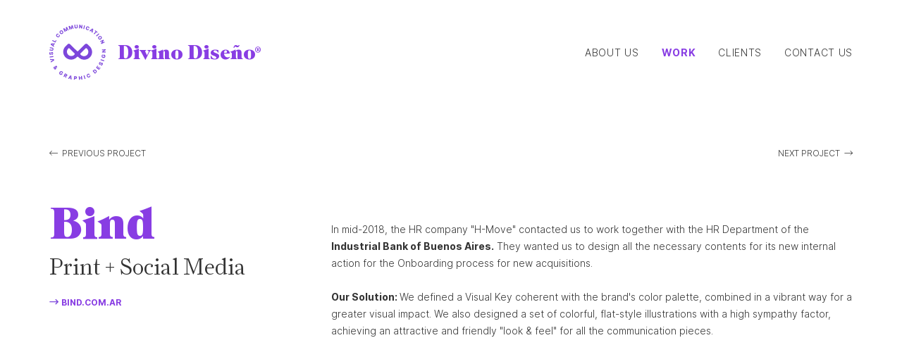

--- FILE ---
content_type: text/html;charset=UTF-8
request_url: https://divinodi.com/work/bind-5945
body_size: 2220
content:
<!DOCTYPE html>
<html>

<head>
	<!-- Global site tag (gtag.js) - Google Analytics -->
	<script async src="https://www.googletagmanager.com/gtag/js?id=UA-130937435-1"></script>
	<script>
		window.dataLayer = window.dataLayer || [];

		function gtag() {
			dataLayer.push(arguments);
		}
		gtag('js', new Date());
		gtag('config', 'UA-130937435-1');
	</script>
	<meta name="viewport" content="width=device-width, initial-scale=1" />
	<meta http-equiv="X-UA-Compatible" content="IE=edge">
	<meta charset="utf-8" />
	<title>Bind - divino diseño - Nicolás Freire</title>
	<link rel="shortcut icon" href="https://divinodi.com/images/favicon.png">
	<meta name="title" content="Bind - divino diseño">
	<meta name="description" content="
In mid-2018, the HR company&nbsp;&quot;H-Move&quot; contacted us to work together with the HR&nbsp;Department of&nbsp;the Industrial Bank of Buenos Aires.&nbsp;They wanted us to&nbsp;design all the necessary contents for its new internal action for the&nbsp;Onboarding process for new acquisitions.

Our Solution: We defined a Visual Key coherent with the brand&#39;s color palette, combined in a vibrant way for a greater visual impact. We also designed a set of colorful, flat-style&nbsp;illustrations with a high sympathy factor, achieving an attractive and friendly &quot;look &amp; feel&quot; for all the communication pieces.
">
	<meta property="og:title" content="Bind - divino diseño" />
	<meta property="og:url" content="https://divinodi.com/work/bind-5945" />
	<meta property="og:description" content="
In mid-2018, the HR company&nbsp;&quot;H-Move&quot; contacted us to work together with the HR&nbsp;Department of&nbsp;the Industrial Bank of Buenos Aires.&nbsp;They wanted us to&nbsp;design all the necessary contents for its new internal action for the&nbsp;Onboarding process for new acquisitions.

Our Solution: We defined a Visual Key coherent with the brand&#39;s color palette, combined in a vibrant way for a greater visual impact. We also designed a set of colorful, flat-style&nbsp;illustrations with a high sympathy factor, achieving an attractive and friendly &quot;look &amp; feel&quot; for all the communication pieces.
" />
	<meta property="og:image" content="https://divinodi.com/files/proyectos/5945/proyecto16_bind.png" />
	<link href="https://divinodi.com/css/global.css?v29" type="text/css" rel="stylesheet" />
			<link href="https://divinodi.com/css/../js/slick/slick.css" type="text/css" rel="stylesheet" />
	</head>

<body class="pagproject en">

	<div id="website">
		<header id="header">
			<div class="container large">
				<a href="https://divinodi.com/" class="logo">
					<img src="https://divinodi.com/images/divinodisenio.svg?v3" alt="divino diseño" class="desktop" />
					<img src="https://divinodi.com/images/divinodisenio-mobile.svg?v3" alt="divino diseño" class="mobile" />
					<span>Divino Diseño <sup>&reg;</sup></span>
				</a>

				<nav>
					<span class="toggle"></span>
					<ul>
						<li class="close"><span></span></li>
						<li><a href="https://divinodi.com/#team" >about us</a></li>
						<li><a href="https://divinodi.com/work" class="active">work</a></li>
						<li><a href="https://divinodi.com/#clients" >clients</a></li>
						<li><a href="https://divinodi.com/#contact" >contact us</a></li>
					</ul>
				</nav>
			</div>
		</header>

		<main id="main">
			<div id="works" class="single">
		
	<div class="internal">
		
		<div class="info fixed">
			<div class="container">
					
				<nav class="nav">
										<a href="https://divinodi.com/work/ayerza-5931">previous project</a>
						
										<a href="https://divinodi.com/work/nordelta-cc-5942" class="next">next project</a>
									</nav>
				
				<header class="header">
					<div class="title">
						<h1>Bind</h1>
						<h2>Print + Social Media</h2>
												<p><a href="http://bind.com.ar" target="_blank">bind.com.ar</a></p>
											</div>
					<div class="intro">
						<p><br />
In mid-2018, the HR company&nbsp;&quot;H-Move&quot; contacted us to work together with the HR&nbsp;Department of&nbsp;the <strong>Industrial Bank of Buenos Aires.</strong>&nbsp;They wanted us to&nbsp;design all the necessary contents for its new internal action for the&nbsp;Onboarding process for new acquisitions.<br />
<br />
<strong>Our Solution: </strong>We defined a Visual Key coherent with the brand&#39;s color palette, combined in a vibrant way for a greater visual impact. We also designed a set of colorful, flat-style&nbsp;illustrations with a high sympathy factor, achieving an attractive and friendly &quot;look &amp; feel&quot; for all the communication pieces.</p>
					</div>
				</header>
				
			</div>
		</div>
			
		<ul class="media">
			<li class="doble"><img src="https://divinodi.com/files/proyectos_fotos/162/1.gif" alt="" /></li><li class="simple"><img src="https://divinodi.com/files/proyectos_fotos/163/2.jpg" alt="" /></li><li class="simple"><img src="https://divinodi.com/files/proyectos_fotos/164/3.jpg" alt="" /></li><li class="video doble">
	<div class="videoContainer" style="padding-bottom:49.34%">
		<div class="vimeo" data-id="327199019"></div>
	</div>
</li><li class="doble"><img src="https://divinodi.com/files/proyectos_fotos/165/5.jpg" alt="" /></li><li class="simple"><img src="https://divinodi.com/files/proyectos_fotos/166/7.jpg" alt="" /></li><li class="simple"><img src="https://divinodi.com/files/proyectos_fotos/167/6.jpg" alt="" /></li><li class="doble"><img src="https://divinodi.com/files/proyectos_fotos/169/8.gif" alt="" /></li>		</ul>
		
		<nav class="tags container">
			<ul>
				<li><p>Categories</p></li>
								<li><a href="https://divinodi.com/work/categories/ui-design-6">#UI Design</a></li>
								<li><a href="https://divinodi.com/work/categories/motion-graphics-7">#Motion Graphics</a></li>
								<li><a href="https://divinodi.com/work/categories/web-design-8">#Web Design</a></li>
								<li><a href="https://divinodi.com/work/categories/editorial-design-10">#Editorial Design</a></li>
								<li><a href="https://divinodi.com/work/categories/visual-identity-11">#Visual Identity</a></li>
								<li><a href="https://divinodi.com/work/categories/graphic-design-12">#Graphic Design</a></li>
								<li><a href="https://divinodi.com/work/categories/social-media-13">#Social Media</a></li>
								<li><a href="https://divinodi.com/work/categories/illustration-14">#Illustration</a></li>
							</ul>
			<a href="#website" class="up"></a>
		</nav>
		
	</div>
		
</div>		</main>

		<footer id="footer">
			<div class="container">
				<p class="logo">
					<img src="https://divinodi.com/images/divinodisenio-footer.svg" alt="divino diseño" />
					<strong>Divino Diseño.</strong>
					Graphic design & visual communication studio <span>@ Buenos Aires,</span> Argentina				</p>

				<ul>
					<li><a href="/cdn-cgi/l/email-protection#254d4a494465414c534c4b4a414c0b464a48" class="email"></a></li>
					<li><a href="https://wa.me/5491169024007" target="_blank" class="whatsapp"></a></li>
					<li><a href="https://instagram.com/divinodi" target="_blank" class="instagram"></a></li>
					<li><a href="https://divinodi.tumblr.com" target="_blank" class="tumblr"></a></li>
				</ul>
			</div>
		</footer>
	</div>

	<script data-cfasync="false" src="/cdn-cgi/scripts/5c5dd728/cloudflare-static/email-decode.min.js"></script><script src="https://www.google.com/recaptcha/api.js" async defer></script>
	<script src="//code.jquery.com/jquery.min.js"></script>
	<script src="//code.jquery.com/ui/1.11.4/jquery-ui.min.js"></script>
	<script>
		var HOST = "https:\/\/divinodi.com\/"	</script>
			<script src="https://player.vimeo.com/api/player.js"></script>
			<script src="https://divinodi.com/js/slick/slick.min.js"></script>
		<script src="https://divinodi.com/js/global-min.js?v28"></script>

<script defer src="https://static.cloudflareinsights.com/beacon.min.js/vcd15cbe7772f49c399c6a5babf22c1241717689176015" integrity="sha512-ZpsOmlRQV6y907TI0dKBHq9Md29nnaEIPlkf84rnaERnq6zvWvPUqr2ft8M1aS28oN72PdrCzSjY4U6VaAw1EQ==" data-cf-beacon='{"version":"2024.11.0","token":"aa87a5c927b04dad8cd98fcd3bb80828","r":1,"server_timing":{"name":{"cfCacheStatus":true,"cfEdge":true,"cfExtPri":true,"cfL4":true,"cfOrigin":true,"cfSpeedBrain":true},"location_startswith":null}}' crossorigin="anonymous"></script>
</body>

</html>

--- FILE ---
content_type: text/css
request_url: https://divinodi.com/css/global.css?v29
body_size: 5052
content:
html,body,div,span,applet,object,iframe,h1,h2,h3,h4,h5,h6,p,blockquote,pre,a,abbr,acronym,address,big,cite,code,del,dfn,em,img,ins,kbd,q,s,samp,small,strike,strong,sub,sup,tt,var,b,u,i,center,dl,dt,dd,ol,ul,li,fieldset,form,label,legend,table,caption,tbody,tfoot,thead,tr,th,td,article,aside,canvas,details,embed,figure,figcaption,footer,header,hgroup,menu,nav,output,ruby,section,summary,time,mark,audio,video{margin:0;padding:0;border:0;font-size:100%;font:inherit;vertical-align:baseline}img{vertical-align:middle}article,aside,details,figcaption,figure,footer,header,hgroup,menu,nav,section{display:block}body{line-height:1;font-size:62.5%}ol,ul,li{list-style:none}blockquote,q{quotes:none}blockquote:before,blockquote:after,q:before,q:after{content:'';content:none}b,strong{font-weight:bold}i,em{font-style:italic}a{text-decoration:none}table{border-collapse:collapse;border-spacing:0}.clearfix:after{content:"";display:block;clear:both}@font-face{font-family:'Inter';src:url("Inter-Bold.woff2") format("woff2"),url("Inter-Bold.woff") format("woff");font-weight:bold;font-style:normal}@font-face{font-family:'FarnhamDisplay';src:url("FarnhamDisplay-Light.woff2") format("woff2"),url("FarnhamDisplay-Light.woff") format("woff");font-weight:300;font-style:normal}@font-face{font-family:'Grouch';src:url("Grouch-Regular.woff2") format("woff2"),url("Grouch-Regular.woff") format("woff");font-weight:normal;font-style:normal}@font-face{font-family:'Inter';src:url("Inter-LightBETA.woff2") format("woff2"),url("Inter-LightBETA.woff") format("woff");font-weight:300;font-style:normal}h1,h2{font-family:FarnhamDisplay;font-weight:300}h1 strong,h2 strong{font-family:Grouch;font-weight:normal;word-spacing:-0.15em}.container{max-width:124em;margin:0 auto;padding:0 3em;width:100%;-webkit-box-sizing:border-box;box-sizing:border-box}@media (min-width: 781px){.container{max-width:134em;padding-left:7em;padding-right:7em}}.section{padding-top:10em;padding-bottom:16em}.internal{padding-top:8em;padding-bottom:8em}@media (max-width: 600px){.container{padding-left:2em;padding-right:2em}.section{padding-top:5em;padding-bottom:8em}.internal{padding-top:4em;padding-bottom:4em}}.btn{background-color:#883de3;font-weight:bold;border-radius:0.1em;color:#FFF;display:inline-block;vertical-align:middle;padding:1.1em 2em 1em 2em;border:0 none;font-family:inherit;outline:none;cursor:pointer;font-size:1.4em;text-transform:uppercase}.btn:hover{background-color:#411e78}.header{display:-webkit-box;display:-ms-flexbox;display:flex;-webkit-box-pack:justify;-ms-flex-pack:justify;justify-content:space-between;-webkit-box-align:start;-ms-flex-align:start;align-items:flex-start}.header .title{width:33.3333%;-webkit-box-sizing:border-box;box-sizing:border-box;padding-right:5em;-ms-flex-negative:0;flex-shrink:0}.header .title h1{font-size:6.4em}.header .title h1 strong{color:#883de3}.header .title h2{font-size:3.2em;line-height:1.25em;margin-top:0.2em}.header .title p{font-size:1.2em;font-weight:bold;margin-top:2em}.header .title p a{color:#883de3;text-transform:uppercase}.header .title p a:before{content:"";width:1.1em;height:0.65em;background-image:url(../images/arrow.svg);background-position:center bottom;background-repeat:no-repeat;background-size:auto 200%;display:inline-block;vertical-align:middle;margin-right:0.3em;margin-top:-0.3em;-webkit-transform:rotate(180deg);transform:rotate(180deg)}.header .title p a:hover{text-decoration:underline}.header .intro{-webkit-box-flex:1;-ms-flex-positive:1;flex-grow:1}.header .intro p,.header .intro .text{font-size:1.4em;line-height:1.75em}.header .intro p+p,.header .intro p+.text,.header .intro .text+p,.header .intro .text+.text{margin-top:2em}.header .intro a{color:#883de3;text-decoration:underline}@media (max-width: 920px){.header{display:block}.header .title{width:auto;margin-bottom:4.5em;padding-right:0}}@media (max-width: 500px){.header .dropdown{display:block;margin:0.5em 0 0 0}}.listing{display:-webkit-box;display:-ms-flexbox;display:flex;-ms-flex-wrap:wrap;flex-wrap:wrap;margin:10em auto;text-align:center}.listing li{width:33.3333333333%;-webkit-box-sizing:border-box;box-sizing:border-box}.listing li .project{padding:0.5px;position:relative;border-radius:1px;overflow:hidden}.listing li img{width:100%}.listing li img.hover{position:absolute;z-index:1;opacity:0;left:0.5px;top:0.5px;width:calc(100% - 1px);height:calc(100% - 1px);-webkit-transition:opacity 0.2s ease-in;transition:opacity 0.2s ease-in}.listing li a{position:absolute;left:0;top:0;width:100%;height:100%;display:-webkit-box;display:-ms-flexbox;display:flex;-webkit-box-orient:vertical;-webkit-box-direction:normal;-ms-flex-direction:column;flex-direction:column;-ms-flex-pack:distribute;justify-content:space-around;z-index:2;opacity:0;-webkit-transition:opacity 0.2s ease-in;transition:opacity 0.2s ease-in;cursor:pointer}.listing li .info{width:100%;color:#FFF;-webkit-transform:translateY(2em);transform:translateY(2em);-webkit-transition:-webkit-transform 0.2s ease-in;transition:-webkit-transform 0.2s ease-in;transition:transform 0.2s ease-in;transition:transform 0.2s ease-in, -webkit-transform 0.2s ease-in}.listing li .info h3{font-family:Grouch;font-weight:normal;font-size:3.6em;word-spacing:-0.15em}.listing li .info h4{font-size:1.6em;margin-bottom:2em;margin-top:0.5em}.listing li .info p{font-size:1.4em;font-weight:bold;text-transform:uppercase}.listing li .info p:hover{text-decoration:underline}@media (max-width: 920px){.listing li{width:50%}}@media (max-width: 600px){.listing{margin-top:5em;margin-bottom:5em}.listing li{width:100%}}.mouse .listing .project:hover img.hover{opacity:1}.mouse .listing .project:hover .info{-webkit-transform:translateY(0);transform:translateY(0)}.mouse .listing .project:hover a{opacity:1}.dropdown{position:relative;display:inline-block;vertical-align:middle;margin-left:2em;z-index:999}.dropdown .selected{border:1px solid #cbcbcb;border-radius:2px;padding:0.6em 1em;font-weight:bold;color:#883de3;display:inline-block;width:17em;max-width:100%;-webkit-box-sizing:border-box;box-sizing:border-box;position:relative;cursor:pointer;background-color:#FFF}.dropdown .selected:after{content:"";width:3em;height:100%;background-image:url(../images/select.svg);background-position:center center;background-repeat:no-repeat;border-left:1px solid #cbcbcb;position:absolute;right:0;top:0}.dropdown ul{background-color:#FFF;border:1px solid #cbcbcb;border-radius:2px;position:absolute;margin-top:-1px;width:17em;-webkit-box-sizing:border-box;box-sizing:border-box;display:none}.dropdown ul li{padding:0.6em 1em;cursor:pointer}.dropdown ul li:hover{background-color:#883de3;color:#FFF;font-weight:bold}.dropdown.active ul{display:block}body{color:#333;font-family:Inter;font-weight:300;-webkit-font-smoothing:antialiased}#website{width:100vw;overflow:hidden}#header{background-color:#FFF;top:-7.7em;-webkit-transition:top 0.2s ease-in;transition:top 0.2s ease-in}#header .container{display:-webkit-box;display:-ms-flexbox;display:flex;-webkit-box-pack:justify;-ms-flex-pack:justify;justify-content:space-between;padding-top:3.5em;padding-bottom:3.5em;-webkit-box-align:center;-ms-flex-align:center;align-items:center}#header .logo img{width:8em;vertical-align:middle}#header .logo img.mobile{display:none}#header .logo span{font-family:Grouch;font-size:2.8em;margin-left:0.5em;color:#883de3;top:0.25em;position:relative;word-spacing:-0.15em}#header .logo span sup{font-size:0.4em;position:relative;top:-0.9em;left:-0.7em}#header nav{width:calc(100% - 30em);max-width:38em}#header nav ul{display:-webkit-box;display:-ms-flexbox;display:flex;-webkit-box-pack:justify;-ms-flex-pack:justify;justify-content:space-between}#header nav ul .close{display:none}#header nav a{font-size:1.4em;font-family:Inter;color:#333;text-transform:uppercase;letter-spacing:0.05em}#header nav a:hover,#header nav a.active{font-weight:bold;color:#883de3}@media (max-width: 840px){#header{top:-9.6em}#header nav{width:auto}#header nav .toggle,#header nav .close span{display:block;width:3.2em;height:2.8em;background-image:url(../images/toggle.svg);background-position:center center;background-repeat:no-repeat;background-size:3.2em auto;cursor:pointer;padding:3.4em}#header nav .toggle:hover,#header nav .close span:hover{background-image:url(../images/toggle-white.svg);background-color:#883de3}#header nav ul{position:fixed;right:0;top:0;left:9.6em;height:100vh;background-color:#883de3;display:block;z-index:1500;-webkit-transform:translate(100%);transform:translate(100%);-webkit-transition:-webkit-transform 0.5s ease-in;transition:-webkit-transform 0.5s ease-in;transition:transform 0.5s ease-in;transition:transform 0.5s ease-in, -webkit-transform 0.5s ease-in}#header nav ul .close{display:block;text-align:right}}@media (max-width: 840px) and (min-width: 601px){#header nav ul .close{margin-top:2.1em}}@media (max-width: 840px){#header nav ul .close span{display:inline-block;background-image:url(../images/back.svg) !important}#header nav ul a{color:#FFF;font-size:3.6em;padding:1em 1.5em;display:block;text-align:right}#header nav ul a:hover,#header nav ul a.active{color:#FFF;background-color:#411e78}}@media (max-width: 840px) and (max-width: 600px){#header nav ul a{font-size:2em}}@media (max-width: 600px){#header .container{padding-top:0;padding-bottom:0;padding-right:0;padding-left:3.5em}#header .logo img{width:5.5em;display:none}#header .logo img.mobile{display:block}#header .logo span{display:none}}@media (max-width: 840px){body.menu #header:before{content:"";position:fixed;top:0;left:0;width:100%;height:100%;background-color:#000;opacity:0.8;z-index:1000}body.menu #header nav ul{-webkit-transform:translateX(0);transform:translateX(0)}body.resizing #header nav ul{-webkit-transition:none;transition:none;display:none}}@media (max-width: 600px){body{padding-top:9.6em}#header{position:fixed;top:0;width:100%;z-index:9000}}@media (min-width: 601px){#header{height:15.6em}body.scroll{padding-top:15.6em}body.scroll #header{position:fixed;left:0;top:0;width:100%;z-index:9000;height:auto}body.scroll #header .container{padding-top:1.75em;padding-bottom:1.75em}body.scroll #header .logo img{width:5.5em;display:none}body.scroll #header .logo img.mobile{display:block}body.scroll #header .logo span{display:none}body.scroll #header nav ul .close{margin-top:0}}@media (min-width: 601px) and (max-width: 780px){body.scroll{padding-top:16.6em}body.scroll #header .container{padding-top:0;padding-bottom:0;padding-right:0}}#footer{background-color:#333}#footer .container{padding-top:6.5em;padding-bottom:6.5em;color:#808080;display:-webkit-box;display:-ms-flexbox;display:flex;-webkit-box-pack:justify;-ms-flex-pack:justify;justify-content:space-between;-webkit-box-align:center;-ms-flex-align:center;align-items:center;font-family:Inter;font-weight:300}#footer img{height:1.4em;margin-right:0.2em;position:absolute;left:-3em;margin-top:-0.1em}#footer p{position:relative;margin-left:3em}#footer p span{white-space:nowrap}#footer p,#footer li{font-size:1.4em;color:inherit;line-height:1.2em}#footer strong{font-weight:bold;color:#883de3}#footer li{display:inline-block;vertical-align:middle;margin-left:1em}#footer li a{color:inherit}#footer li a:hover{color:#FFF}#footer li a.instagram,#footer li a.tumblr,#footer li a.whatsapp,#footer li a.email{display:inline-block;width:1.5em;height:1.5em;background-image:url(../images/instagram.svg);background-position:center top;background-size:auto 200%;background-repeat:no-repeat;vertical-align:middle}#footer li a.instagram:hover,#footer li a.tumblr:hover,#footer li a.whatsapp:hover,#footer li a.email:hover{background-position:center bottom}#footer li a.whatsapp{background-image:url(../images/whatsapp.svg)}#footer li a.email{background-image:url(../images/email.svg);width:1.875em}#footer li a.tumblr{background-image:url(../images/tumblr.svg)}@media (max-width: 973px){#footer .container{display:block;text-align:center}#footer p{margin-bottom:1.5em;margin-left:0;line-height:1.5em}#footer p img{position:static;margin:0 0 0.5em 0}#footer p strong{display:block;margin-bottom:1em;margin-top:0.25em}}@media (max-width: 600px){#footer .container{padding-top:3.25em;padding-bottom:3.25em}}@-webkit-keyframes call{0%{background-image:url(../images/home/sliders01.jpg)}14.28%{background-image:url(../images/home/sliders02.jpg)}28.57%{background-image:url(../images/home/sliders03.jpg)}42.85%{background-image:url(../images/home/sliders04.jpg)}57.14%{background-image:url(../images/home/sliders05.jpg)}71.43%{background-image:url(../images/home/sliders06.jpg)}85.71%{background-image:url(../images/home/sliders07.jpg)}}@keyframes call{0%{background-image:url(../images/home/sliders01.jpg)}14.28%{background-image:url(../images/home/sliders02.jpg)}28.57%{background-image:url(../images/home/sliders03.jpg)}42.85%{background-image:url(../images/home/sliders04.jpg)}57.14%{background-image:url(../images/home/sliders05.jpg)}71.43%{background-image:url(../images/home/sliders06.jpg)}85.71%{background-image:url(../images/home/sliders07.jpg)}}@-webkit-keyframes call-m{0%{background-image:url(../images/home/mob01.jpg)}14.28%{background-image:url(../images/home/mob02.jpg)}28.57%{background-image:url(../images/home/mob03.jpg)}42.85%{background-image:url(../images/home/mob04.jpg)}57.14%{background-image:url(../images/home/mob05.jpg)}71.43%{background-image:url(../images/home/mob06.jpg)}85.71%{background-image:url(../images/home/mob07.jpg)}}@keyframes call-m{0%{background-image:url(../images/home/mob01.jpg)}14.28%{background-image:url(../images/home/mob02.jpg)}28.57%{background-image:url(../images/home/mob03.jpg)}42.85%{background-image:url(../images/home/mob04.jpg)}57.14%{background-image:url(../images/home/mob05.jpg)}71.43%{background-image:url(../images/home/mob06.jpg)}85.71%{background-image:url(../images/home/mob07.jpg)}}@-webkit-keyframes plane{0%{bottom:-3em}50%{bottom:-3.5em}100%{bottom:-3em}}@keyframes plane{0%{bottom:-3em}50%{bottom:-3.5em}100%{bottom:-3em}}@-webkit-keyframes rotate{0%{-webkit-transform:rotate(0deg);transform:rotate(0deg)}100%{-webkit-transform:rotate(360deg);transform:rotate(360deg)}}@keyframes rotate{0%{-webkit-transform:rotate(0deg);transform:rotate(0deg)}100%{-webkit-transform:rotate(360deg);transform:rotate(360deg)}}#home #call{background-image:url(../images/home/sliders01.jpg);background-position:center center;background-size:cover;height:40.9vw;display:-webkit-box;display:-ms-flexbox;display:flex;-webkit-box-orient:vertical;-webkit-box-direction:normal;-ms-flex-direction:column;flex-direction:column;-ms-flex-pack:distribute;justify-content:space-around}#home #call.animate{-webkit-animation:call 5.25s infinite;animation:call 5.25s infinite;-webkit-animation-timing-function:steps(1);animation-timing-function:steps(1)}#home #call .info{max-width:50em}#home #call h1{color:#FFF;font-size:5.4em;line-height:1.2em;letter-spacing:-0.01em}#home #call p{font-size:1.8em;color:#411e78;line-height:1.8em;margin-top:1.25em}@media (max-width: 1366px){#home #call .info{max-width:38vw}#home #call h1{font-size:4.4vw}#home #call p{font-size:1.4vw}}@media (max-width: 820px){#home #call h1{font-size:3.5vw}#home #call p{font-size:1.7vw}}@media (max-width: 600px){#home #call{background-image:url(../images/home/mob01.jpg);background-position:center bottom;height:calc(80vw + 29em);display:block;text-align:center}#home #call.animate{-webkit-animation-name:call-m;animation-name:call-m}#home #call .container{font-size:0.75em}#home #call .info{max-width:37em;margin:0 auto;padding:3em 0}#home #call .info h1{font-size:4.3em}#home #call .info p{font-size:1.9em;margin-top:0.5em;line-height:1.75em;max-width:18em;margin-left:auto;margin-right:auto}}#home h2{font-size:3em;padding:0 0.5em;line-height:1.2em}#home #projects{text-align:center}#home #projects .container{padding-bottom:10em;padding-right:0;padding-left:0;max-width:120em}@media (max-width: 600px){#home #projects .container{padding-bottom:5em}}#home #projects h2 strong{color:#883de3}@media (max-width: 920px) and (min-width: 601px){#home #projects .listing li:nth-child(9){display:none}}#home #team{background-color:#e6e6e6;padding:23em 0}#home #team .header .title{min-width:30em}#home #team .header .title h1{font-size:4.8em;line-height:1.2em}#home #team ul{display:-webkit-box;display:-ms-flexbox;display:flex;margin-bottom:4.5em;-webkit-box-align:center;-ms-flex-align:center;align-items:center;-webkit-box-pack:justify;-ms-flex-pack:justify;justify-content:space-between;max-width:69em}#home #team ul li{display:-webkit-box;display:-ms-flexbox;display:flex;-webkit-box-align:center;-ms-flex-align:center;align-items:center;-webkit-box-pack:justify;-ms-flex-pack:justify;justify-content:space-between}#home #team ul li:before{content:"";display:inline-block;width:7.2em;height:7.2em;margin-right:2.5em;background-image:url(../images/team/nico.svg);background-position:center center;background-size:contain;background-repeat:no-repeat}#home #team ul li:last-child:before{background-image:url(../images/team/fede.svg)}#home #team ul li.plus{width:2.7em;height:2.7em;background-image:url(../images/team/plus.svg);background-position:center center;background-size:contain;background-repeat:no-repeat}#home #team ul li.plus:before{display:none}#home #team ul h2{font-family:Grouch;font-size:2.4em;font-weight:normal;padding:0;word-spacing:-0.15em}#home #team ul p{font-size:1.2em;color:#883de3;text-transform:uppercase;letter-spacing:0.05em}@media (max-width: 1080px){#home #team ul{-webkit-box-align:start;-ms-flex-align:start;align-items:flex-start;max-width:40em}#home #team ul li{display:block}#home #team ul li:before{margin:0 0 2.5em 0}#home #team ul li.plus{margin:2em 0 0 -9em}}@media (max-width: 920px){#home #team{padding:10em 0}#home #team .header .title h1{text-align:center;font-size:3.2em}#home #team .header .title h1 br{display:none}#home #team .header .title:after{display:none}#home #team ul{text-align:center;max-width:29em;margin-left:auto;margin-right:auto}#home #team ul li{max-width:13em}#home #team ul li.plus{margin-left:0}}@media (max-width: 500px){#home #team{padding:5em 0}}#home #clients{background-color:#883de3;text-align:center}#home #clients h2{color:#411e78}#home #clients ul{display:-webkit-box;display:-ms-flexbox;display:flex;-ms-flex-wrap:wrap;flex-wrap:wrap;margin:5em 0 0 0}#home #clients ul li{width:25%;display:-webkit-box;display:-ms-flexbox;display:flex;-ms-flex-pack:distribute;justify-content:space-around;-webkit-box-align:center;-ms-flex-align:center;align-items:center;height:15em;-webkit-box-sizing:border-box;box-sizing:border-box;padding:0 1em}#home #clients ul li img{max-width:calc(100% - 2em)}@media (max-width: 820px){#home #clients ul li{width:33.33333%}}@media (max-width: 600px){#home #clients ul li{width:50%;height:12em}}@media (max-width: 600px){#home #clients ul{margin-top:2.5em;margin-bottom:-5em}}#home #contact{background-color:#e5e5e5;text-align:center}#home #contact h2 strong{color:#883de3}#home #contact h2 strong:after{content:"_";visibility:hidden}#home #contact h2 strong.toggle:after{visibility:visible}#home #contact h3,#home #contact p{font-size:1.8em;color:#883de3;margin:1em 0;line-height:1.2em}#home #contact p.error{color:#C00;display:none}#home #contact fieldset{margin:6em auto;max-width:73em;position:relative}#home #contact fieldset:after{content:"";width:10.9em;height:9.4em;background-image:url(../images/home/plane.svg);background-position:center center;background-repeat:no-repeat;background-size:contain;position:absolute;right:-0.5em;bottom:-4em;-webkit-animation:plane 1s infinite;animation:plane 1s infinite;-webkit-transform:translate(0, 0) scale(1, 1);transform:translate(0, 0) scale(1, 1);-webkit-transition:-webkit-transform 0.25s;transition:-webkit-transform 0.25s;transition:transform 0.25s;transition:transform 0.25s, -webkit-transform 0.25s}#home #contact input,#home #contact textarea{border:0 none;font-family:inherit;font-size:16px;color:inherit;outline:none;width:100%;-webkit-box-sizing:border-box;box-sizing:border-box;padding:0.75em 1em;display:block;margin-bottom:0.75em;border-radius:0.1em}#home #contact textarea{border-radius:0.2em}#home #contact .success{display:none}#home #contact .success .img{margin:2.5em 0;position:relative;display:inline-block;opacity:0;-webkit-transition:opacity 0.2s ease-in;transition:opacity 0.2s ease-in;-webkit-transition-delay:0.2s;transition-delay:0.2s}#home #contact .success .img:before{position:absolute;z-index:1;left:0;top:5%;width:100%;height:100%;content:"";background-image:url(../images/sent-bg.svg);background-position:center center;background-size:75% auto;background-repeat:no-repeat;-webkit-animation:rotate 20s linear infinite;animation:rotate 20s linear infinite;opacity:0;-webkit-transition:opacity 0.2s ease-in;transition:opacity 0.2s ease-in}#home #contact .success .img img{max-width:100%;position:relative;z-index:2}#home #contact .success h2{font-weight:bold;color:#883de3;opacity:0;-webkit-transition:opacity 0.2s ease-in;transition:opacity 0.2s ease-in;-webkit-transition-delay:0.4s;transition-delay:0.4s}#home #contact .success p{color:inherit;margin-bottom:2.5em;opacity:0;-webkit-transition:opacity 0.2s ease-in;transition:opacity 0.2s ease-in;-webkit-transition-delay:0.6s;transition-delay:0.6s}#home #contact .success .btn{opacity:0;-webkit-transition:opacity 0.2s ease-in;transition:opacity 0.2s ease-in;-webkit-transition-delay:0.8s;transition-delay:0.8s}#home #contact form.sent fieldset:after{-webkit-transform:translate(300%, -300%) scale(0, 0);transform:translate(300%, -300%) scale(0, 0)}@media (max-width: 800px){#home #contact form.sent fieldset:after{-webkit-transform:translate(50%, -300%) scale(0, 0);transform:translate(50%, -300%) scale(0, 0)}}#home #contact form.sent fieldset+.btn{display:none}#home #contact form.sent .success{display:block;max-height:0;overflow:hidden}#home #contact form.reset fieldset{display:none}#home #contact form.reset .success{max-height:none}#home #contact form.reset .success .img,#home #contact form.reset .success .img:before,#home #contact form.reset .success h2,#home #contact form.reset .success p,#home #contact form.reset .success .btn{opacity:1}#home #contact ::-webkit-input-placeholder{color:#b2b2b2}#home #contact ::-moz-placeholder{color:#b2b2b2}#home #contact :-ms-input-placeholder{color:#b2b2b2}#home #contact :-moz-placeholder{color:#b2b2b2}@media (min-width: 500px){#home #contact .row{display:-webkit-box;display:-ms-flexbox;display:flex;-webkit-box-pack:justify;-ms-flex-pack:justify;justify-content:space-between}#home #contact .row input{width:calc(50% - 0.375em)}}@media (max-width: 570px){#home #contact h2 strong{display:block}#home #contact h3{margin:2em 0 0 0}}body.en #home #call h1 strong:last-child{white-space:nowrap}body.es #home #call h1 strong:first-child{white-space:nowrap}.grecaptcha-badge{display:none}#works .listing{max-width:120em}@media (max-width: 1202px){#works .listing{margin-bottom:1px}#works .internal{padding-bottom:0}}#works.single .internal{padding-bottom:0}#works.single .nav{margin:-3em 0 6em 0}#works.single .nav:after{clear:both;display:block;content:""}#works.single .nav a{color:inherit;font-size:1.2em;float:left;width:50%;padding:0.5em 0;text-transform:uppercase}#works.single .nav a:hover,#works.single .nav a.next:hover{color:#883de3;font-weight:bold}#works.single .nav a:hover:before,#works.single .nav a:hover:after,#works.single .nav a.next:hover:before,#works.single .nav a.next:hover:after{background-position:center bottom}#works.single .nav a:before,#works.single .nav a.next:after{content:"";width:1.1em;height:0.6em;background-image:url(../images/arrow.svg);background-position:center top;background-repeat:no-repeat;background-size:auto 200%;display:inline-block;vertical-align:middle;margin-right:0.4em;margin-top:-0.2em}#works.single .nav a.next{text-align:right;float:right}#works.single .nav a.next:before{display:none}#works.single .nav a.next:after{-webkit-transform:scale(-1, 1);transform:scale(-1, 1);margin-right:0;margin-left:0.4em}#works.single .info{padding-bottom:8em;width:100%;z-index:1}#works.single h1{font-family:Grouch;word-spacing:-0.15em;color:#883de3}@media (min-width: 921px){#works.single .header .title{width:100%;max-width:40em}}@media (max-width: 920px){#works.single .header .title{padding-right:0}}@media (max-width: 600px){#works.single .nav{margin:-2em 0 4em 0}#works.single .nav a{font-size:1.6em}#works.single .header .title h1{font-size:3.5em}#works.single .header .title h2{font-size:2.5em;margin-top:0.25em}#works.single .header .title:after{height:0.8em}}#works .media{display:-webkit-box;display:-ms-flexbox;display:flex;-ms-flex-wrap:wrap;flex-wrap:wrap;padding-left:1px;padding-bottom:1px;background-color:#FFF;position:relative;z-index:2}#works .media li{padding:1px 1px 0 0;width:100%;-webkit-box-sizing:border-box;box-sizing:border-box;overflow:hidden}@media (min-width: 501px){#works .media li.simple{width:50%}}#works .media img,#works .media iframe{width:100%}#works .media iframe{height:100%}#works .media .videoContainer{position:relative}#works .media .videoContainer iframe{position:absolute}#works .media .slick .slick-arrow{position:absolute;left:0;top:50%;-webkit-transform:translateY(-50%);transform:translateY(-50%);max-width:3.4em;max-height:3.4em;width:3.5vw;height:3.5vw;background-color:rgba(255,255,255,0.5);background-image:url(../images/next.svg);background-position:center center;background-repeat:no-repeat;text-indent:-9999em;outline:none;cursor:pointer;z-index:20;border:0 none;opacity:0;-webkit-transition:opacity 0.2s;transition:opacity 0.2s}#works .media .slick .slick-arrow.slick-next{right:0;left:auto}#works .media .slick .slick-arrow.slick-prev{-webkit-transform:translateY(-50%) scaleX(-1);transform:translateY(-50%) scaleX(-1)}#works .media .slick .slick-arrow:active{background-image:url(../images/next-active.svg);background-color:#883de3}@media (max-width: 600px){#works .media .slick .slick-arrow{display:none !important}}#works .media .slick:hover .slick-arrow{opacity:1}#works .media .slick .slick-dots{position:absolute;left:50%;bottom:3em;-webkit-transform:translateX(-50%);transform:translateX(-50%);display:-webkit-box;display:-ms-flexbox;display:flex}#works .media .slick .slick-dots li{margin:0 0.75em}#works .media .slick .slick-dots button{border-radius:100%;width:1em;height:1em;border:1px solid #FFF;background-color:transparent;outline:none;cursor:pointer;text-indent:-99999em;padding:0}#works .media .slick .slick-dots .slick-active button{background-color:#FFF}@media (max-width: 1280px){#works .media .slick .slick-dots{bottom:2.5vw}}#works .tags{display:-webkit-box;display:-ms-flexbox;display:flex;-webkit-box-pack:justify;-ms-flex-pack:justify;justify-content:space-between;padding-top:7em;padding-bottom:7em;background-color:#FFF;position:relative;z-index:2}#works .tags p{font-size:1.6em;font-family:FarnhamDisplay;line-height:1em;display:inline-block;vertical-align:middle;margin-top:-0.1em}#works .tags ul{line-height:3.5em;display:inline-block}#works .tags ul li{margin-right:3.5em;display:inline-block;vertical-align:middle}#works .tags ul a{color:#883de3;font-size:1.2em;text-transform:uppercase}#works .tags .up{margin-top:0.7em;display:block;border:1px solid #883de3;border-radius:100%;width:3.2em;height:3.2em;-webkit-box-flex:0;-ms-flex-positive:0;flex-grow:0;-ms-flex-negative:0;flex-shrink:0;-webkit-transform:scale(1, 1);transform:scale(1, 1);-webkit-transition:-webkit-transform 0.1s ease-in;transition:-webkit-transform 0.1s ease-in;transition:transform 0.1s ease-in;transition:transform 0.1s ease-in, -webkit-transform 0.1s ease-in}#works .tags .up:before{background-image:url(../images/up.svg?v1);background-size:3.2em auto;background-position:center top;width:3.2em;height:3.2em;content:"";display:block}#works .tags .up:hover{background-color:#883de3;-webkit-transform:scale(1.1, 1.1);transform:scale(1.1, 1.1)}#works .tags .up:hover:before{background-position:center bottom}@media (max-width: 500px){#works .tags{display:block;text-align:center;padding-top:3.5em;padding-bottom:4.5em}#works .tags ul{margin-bottom:3em}#works .tags ul li{margin:0 0.5em}#works .tags ul li:first-child{margin-bottom:1em;display:block}#works .tags .up{margin-left:auto;margin-right:auto}}
/*# sourceMappingURL=global.css.map */

--- FILE ---
content_type: image/svg+xml
request_url: https://divinodi.com/images/whatsapp.svg
body_size: 539
content:
<?xml version="1.0" encoding="utf-8"?>
<!-- Generator: Adobe Illustrator 22.1.0, SVG Export Plug-In . SVG Version: 6.00 Build 0)  -->
<svg version="1.1" id="Layer_1" xmlns="http://www.w3.org/2000/svg" xmlns:xlink="http://www.w3.org/1999/xlink" x="0px" y="0px"
	 viewBox="0 0 25.9 52" style="enable-background:new 0 0 25.9 52;" xml:space="preserve">
<style type="text/css">
	.st0{fill:#883DE3;}
	.st1{fill:#FFFFFF;}
</style>
<title>whatsapp</title>
<g id="Layer_2_1_">
	<g id="Layer_1-2">
		<g id="WA_Logo">
			<path class="st0" d="M22.1,3.8c-5-5-13.2-5-18.2,0C-0.2,7.9-1,14.3,1.8,19.3L0,26l6.8-1.8c1.9,1,4,1.6,6.2,1.6l0,0
				c7.1,0,12.9-5.8,12.9-12.9C25.9,9.5,24.5,6.2,22.1,3.8L22.1,3.8z M13,23.6L13,23.6c-1.9,0-3.8-0.5-5.4-1.5l-0.4-0.2L3.1,23l1.1-4
				l-0.3-0.4C0.7,13.6,2.2,7,7.3,3.8S18.9,2.1,22,7.1s1.7,11.6-3.4,14.8C17,23,15,23.5,13,23.6L13,23.6z M18.9,15.6
				c-0.3-0.2-1.9-0.9-2.2-1.1s-0.5-0.2-0.7,0.2s-0.8,1.1-1,1.3c-0.2,0.2-0.4,0.2-0.7,0.1c-0.9-0.4-1.8-0.9-2.6-1.6
				c-0.7-0.6-1.3-1.4-1.8-2.2c-0.2-0.3,0-0.5,0.1-0.7s0.3-0.4,0.5-0.6c0.1-0.2,0.2-0.3,0.3-0.5s0.1-0.4,0-0.6
				c-0.1-0.2-0.7-1.8-1-2.4S9.2,7,9.1,6.9H8.4c-0.3,0-0.6,0.2-0.9,0.4C6.8,8,6.4,9,6.4,10c0.1,1.2,0.6,2.4,1.3,3.3
				c1.4,2.1,3.3,3.7,5.5,4.9c0.8,0.3,1.4,0.5,1.8,0.7c0.6,0.2,1.3,0.2,2,0.1c0.9-0.2,1.7-0.7,2.2-1.5c0.2-0.5,0.3-1,0.2-1.5
				C19.4,15.8,19.2,15.7,18.9,15.6L18.9,15.6z"/>
		</g>
	</g>
</g>
<g id="Layer_2_2_">
	<g id="Layer_1-2_1_">
		<g id="WA_Logo_1_">
			<path class="st1" d="M22.1,29.8c-5-5-13.2-5-18.2,0C-0.2,33.9-1,40.3,1.8,45.3L0,52l6.8-1.8c1.9,1,4,1.6,6.2,1.6l0,0
				c7.1,0,12.9-5.8,12.9-12.9C25.9,35.5,24.5,32.2,22.1,29.8L22.1,29.8z M13,49.6L13,49.6c-1.9,0-3.8-0.5-5.4-1.5l-0.4-0.2L3.1,49
				l1.1-4l-0.3-0.4c-3.2-5-1.7-11.6,3.4-14.8c5-3.2,11.6-1.7,14.8,3.4s1.7,11.6-3.4,14.8C17,49,15,49.5,13,49.6L13,49.6z M18.9,41.6
				c-0.3-0.2-1.9-0.9-2.2-1s-0.5-0.2-0.7,0.2s-0.8,1.1-1,1.3s-0.4,0.2-0.7,0.1c-0.9-0.4-1.8-0.9-2.6-1.6c-0.7-0.6-1.3-1.4-1.8-2.2
				c-0.2-0.3,0-0.5,0.1-0.7s0.3-0.4,0.5-0.6c0.1-0.2,0.2-0.3,0.3-0.5s0.1-0.4,0-0.6c-0.1-0.2-0.7-1.8-1-2.4C9.5,33,9.2,33.1,9,33
				H8.4c-0.3,0-0.6,0.2-0.9,0.4C6.8,34,6.4,35,6.4,36c0.1,1.2,0.6,2.4,1.3,3.3c1.4,2.1,3.3,3.7,5.5,4.9c0.8,0.3,1.4,0.5,1.8,0.7
				c0.6,0.2,1.3,0.2,2,0.1c0.9-0.2,1.7-0.7,2.2-1.5c0.2-0.5,0.3-1,0.2-1.5C19.4,41.8,19.2,41.7,18.9,41.6L18.9,41.6z"/>
		</g>
	</g>
</g>
</svg>


--- FILE ---
content_type: image/svg+xml
request_url: https://divinodi.com/images/divinodisenio.svg?v3
body_size: 2477
content:
<?xml version="1.0" encoding="utf-8"?>
<!-- Generator: Adobe Illustrator 22.1.0, SVG Export Plug-In . SVG Version: 6.00 Build 0)  -->
<svg version="1.1" id="Layer_1" xmlns="http://www.w3.org/2000/svg" xmlns:xlink="http://www.w3.org/1999/xlink" x="0px" y="0px"
	 width="80px" height="79.4px" viewBox="0 0 80 79.4" style="enable-background:new 0 0 80 79.4;" xml:space="preserve">
<style type="text/css">
	.st0{fill:#7D47DB;}
</style>
<title>divinodisenio</title>
<g>
	<g>
		<path id="_Compound_Path__9_" class="st0" d="M57.1,31.1l-3-3c-1-1-2.5-1-3.5,0c0,0,0,0,0,0l-9.8,9.8c-0.4,0.4-1.1,0.4-1.5,0
			l-9.8-9.8c-1-1-2.5-1-3.5,0c0,0,0,0,0,0l-3,3c-4.4,4.4-4.4,11.4,0,15.8c2.1,2.1,4.9,3.3,7.9,3.3l0,0c3,0,5.8-1.2,7.9-3.3l0.6-0.6
			c0.4-0.4,1.1-0.4,1.5,0l0.6,0.6c4.3,4.4,11.3,4.5,15.8,0.3s4.5-11.3,0.3-15.8C57.3,31.3,57.2,31.2,57.1,31.1L57.1,31.1z
			 M35.3,43.4c-2.5,2.3-6.5,2.1-8.8-0.4c-2.1-2.4-2.1-6,0-8.3L27,34c0.4-0.4,1.1-0.4,1.5,0l7.3,7.3c0.4,0.4,0.4,1.1,0,1.5L35.3,43.4
			z M53.6,43.4c-2.4,2.4-6.4,2.4-8.8,0c0,0,0,0,0,0l-0.6-0.6c-0.4-0.4-0.4-1.1,0-1.5l7.3-7.3c0.4-0.4,1.1-0.4,1.5,0l0.6,0.6
			C56,37,56,41,53.6,43.4C53.6,43.4,53.6,43.4,53.6,43.4L53.6,43.4z"/>
		<g>
			<path class="st0" d="M5.3,50.8L5.3,50.8l-4-0.1l-0.4-1.4l5.5,0.3l0.5,1.6l-4.6,3.1l-0.4-1.4L5.3,50.8z"/>
			<path class="st0" d="M5.6,45.1l0.2,1.3l-5.2,0.7l-0.2-1.3L5.6,45.1z"/>
			<path class="st0" d="M1,41.4c0,0.5,0.2,0.7,0.5,0.7c0.3,0,0.5-0.3,0.6-0.8l0.1-0.5c0.2-1,0.7-1.6,1.6-1.6c1,0,1.6,0.8,1.6,2.1
				c0,1.3-0.6,2.2-1.8,2.2l0-1.2c0.5,0,0.8-0.4,0.7-1c0-0.5-0.2-0.8-0.6-0.8c-0.3,0-0.4,0.3-0.6,0.8l-0.1,0.5
				c-0.2,0.9-0.6,1.5-1.4,1.5c-1,0-1.6-0.8-1.7-2c0-1.2,0.6-2,1.6-2l0,1.2C1.3,40.6,1,40.9,1,41.4z"/>
			<path class="st0" d="M0.8,32.5L4.3,33c1.2,0.2,1.7,1.2,1.5,2.5c-0.2,1.3-1,2.1-2.2,1.9l-3.4-0.5l0.2-1.3l3.4,0.5
				c0.5,0.1,0.8-0.3,0.9-0.8c0.1-0.6-0.2-1-0.6-1.1l-3.4-0.5L0.8,32.5z"/>
			<path class="st0" d="M6.3,31.9l-4.4-3.3L2.5,27L8,27l-0.4,1.3l-1.1,0l-0.6,1.7l0.9,0.7L6.3,31.9z M5.4,28.2l-1.9,0l0,0L5,29.4
				L5.4,28.2z"/>
			<path class="st0" d="M4,23.2l0.6-1.1l3.7,2l1-1.9l0.9,0.5l-1.6,3L4,23.2z"/>
			<path class="st0" d="M12.4,14.3c-0.4-0.3-0.9-0.2-1.3,0.2c-0.5,0.6-0.4,1.3,0.4,2c0.8,0.7,1.5,0.7,2,0.1c0.4-0.4,0.4-0.9,0.1-1.3
				l0.8-1c0.6,0.7,0.8,1.9-0.1,3c-0.9,1.1-2.4,1.2-3.7,0.1c-1.3-1.1-1.3-2.6-0.4-3.6c0.8-0.9,2-1.2,3-0.4L12.4,14.3z"/>
			<path class="st0" d="M18.8,13c-1.1,0.9-2.6,0.8-3.6-0.6c-1.1-1.4-0.8-2.8,0.3-3.7c1.1-0.9,2.6-0.8,3.6,0.6
				C20.2,10.7,19.9,12.1,18.8,13z M16.2,9.6c-0.6,0.5-0.6,1.2,0,2c0.6,0.8,1.3,1,1.9,0.5c0.6-0.5,0.6-1.2,0-2
				C17.5,9.3,16.8,9.1,16.2,9.6z"/>
			<path class="st0" d="M21,5.1l2.7,2.3l0.1,0l-0.3-3.5l1.4-0.7l2.4,4.7l-1.1,0.6l-1.5-2.9l0,0L25,9l-0.7,0.4L21.7,7l0,0l1.5,2.9
				L22,10.5l-2.4-4.7L21,5.1z"/>
			<path class="st0" d="M28.9,1.8L31,4.6l0.1,0l0.4-3.5L33,0.7l1.4,5.1l-1.2,0.3L32.3,3l0,0l-0.4,3.4l-0.8,0.2l-2.1-2.8l0,0L29.9,7
				l-1.2,0.3l-1.4-5.1L28.9,1.8z"/>
			<path class="st0" d="M40,0l0.2,3.4c0.1,1.2-0.8,1.9-2.1,2c-1.3,0.1-2.3-0.5-2.3-1.7l-0.2-3.5l1.3-0.1l0.2,3.4
				c0,0.5,0.4,0.7,1,0.7C38.7,4.3,39,4,39,3.5l-0.2-3.4L40,0z"/>
			<path class="st0" d="M46.5,5.7l-1.1-0.1l-1.8-3.2l0,0l-0.3,3L42,5.2L42.6,0l1.1,0.1l1.8,3.2l0,0l0.3-3L47,0.5L46.5,5.7z"/>
			<path class="st0" d="M49.4,6.4l-1.2-0.3L49.4,1l1.2,0.3L49.4,6.4z"/>
			<path class="st0" d="M55.6,4.9c0.1-0.5-0.1-1-0.6-1.2c-0.7-0.3-1.4,0.1-1.7,1c-0.4,1-0.1,1.6,0.6,1.9c0.5,0.2,1,0.1,1.2-0.4
				l1.2,0.5c-0.4,0.8-1.5,1.5-2.9,1c-1.3-0.5-2-1.8-1.4-3.4c0.6-1.6,2-2.1,3.3-1.6c1.2,0.5,1.8,1.5,1.5,2.7L55.6,4.9z"/>
			<path class="st0" d="M56.8,9L61,5.5l1.4,0.9l-1.2,5.4L60.1,11l0.3-1.1L58.8,9L58,9.7L56.8,9z M60.6,8.9L61.1,7l0,0l-1.5,1.3
				L60.6,8.9z"/>
			<path class="st0" d="M65.2,8.1l3.4,2.8l-0.7,0.8l-1.2-1L64,13.9l-1-0.8l2.7-3.2l-1.2-1L65.2,8.1z"/>
			<path class="st0" d="M67.1,17l-0.9-0.9l3.8-3.6l0.9,0.9L67.1,17z"/>
			<path class="st0" d="M69.7,20.4c-0.8-1.2-0.6-2.6,0.8-3.6c1.4-1,2.8-0.6,3.6,0.5c0.8,1.2,0.6,2.6-0.8,3.6
				C71.9,21.9,70.5,21.5,69.7,20.4z M73.2,17.9c-0.4-0.6-1.1-0.7-2-0.1c-0.8,0.6-1,1.3-0.6,1.9c0.4,0.6,1.1,0.7,2,0.1
				C73.4,19.2,73.6,18.5,73.2,17.9z"/>
			<path class="st0" d="M73.8,27.8l-0.5-1l1.9-3.2l0,0l-2.7,1.3L72,23.8l4.8-2.2l0.5,1l-1.9,3.1l0,0l2.7-1.3l0.5,1.1L73.8,27.8z"/>
		</g>
		<g>
			<path class="st0" d="M6.5,60.6c0.5-0.4,1-0.3,1.6-0.1c0.1-0.4,0.3-0.8,0.7-1.1c0.6-0.5,1.5-0.4,2,0.3c0.5,0.7,0.4,1.5-0.2,1.9
				C10.2,62,9.8,62,9.2,61.8l-0.3-0.1l-0.2,1.1c0.3,0,0.6-0.2,0.9-0.4l0.6,0.8C9.6,63.7,9,64,8.5,64l-0.2,1.2l-0.8-1l0.1-0.4
				c-0.5-0.1-0.8-0.5-1.1-0.8C5.8,62,5.9,61.1,6.5,60.6z M8,61.4c-0.3-0.1-0.5-0.1-0.6,0.1C7,61.7,7,62,7.3,62.4
				c0.1,0.2,0.3,0.3,0.5,0.4L8,61.4z M9.4,61c0.3,0.1,0.5,0.1,0.6,0c0.1-0.1,0.2-0.3,0-0.6c-0.2-0.2-0.4-0.2-0.6-0.1
				c-0.2,0.1-0.2,0.3-0.3,0.6L9.4,61z"/>
			<path class="st0" d="M17.7,68.2c-0.6-0.5-1.3-0.3-1.9,0.5c-0.6,0.8-0.6,1.5,0.1,2c0.6,0.4,1.1,0.4,1.4-0.1L16.4,70l0.5-0.7
				l1.8,1.3l-0.4,0.6c-0.8,1.1-2.1,1.2-3.2,0.4c-1.2-0.9-1.4-2.3-0.4-3.7c1-1.4,2.5-1.5,3.6-0.7c1,0.7,1.3,1.9,0.8,2.8l-1-0.8
				C18.3,68.9,18.1,68.5,17.7,68.2z"/>
			<path class="st0" d="M22.3,69.9l2,0.9c1.1,0.5,1.4,1.4,1,2.4c-0.3,0.7-0.8,1-1.5,1l0.1,2.3l-1.2-0.6l-0.1-2L22,73.6l-0.8,1.6
				L20,74.7L22.3,69.9z M23,72.9c0.5,0.2,0.9,0.2,1.1-0.3c0.2-0.4,0-0.8-0.5-1L23,71.4l-0.6,1.3L23,72.9z"/>
			<path class="st0" d="M26.6,77.5l3-4.6l1.6,0.4l0.4,5.5l-1.3-0.3l-0.1-1.2l-1.8-0.4l-0.6,1L26.6,77.5z M30.3,76.3l-0.1-1.9l0,0
				l-1,1.7L30.3,76.3z"/>
			<path class="st0" d="M35.2,74l2.2,0.1c1.2,0.1,1.9,0.8,1.8,1.9c-0.1,1.1-0.9,1.8-2.1,1.7l-0.9-0.1l-0.1,1.6l-1.3-0.1L35.2,74z
				 M36.9,76.7c0.6,0,0.9-0.3,0.9-0.7c0-0.5-0.3-0.8-0.8-0.8l-0.6,0l-0.1,1.6L36.9,76.7z"/>
			<path class="st0" d="M41.6,74.2l1.3-0.2l0.3,2.1l2-0.3l-0.3-2.1l1.3-0.2l0.7,5.2L45.6,79l-0.3-2.1l-2,0.3l0.3,2.1l-1.3,0.2
				L41.6,74.2z"/>
			<path class="st0" d="M51.3,77.6L50.1,78l-1.5-5l1.2-0.4L51.3,77.6z"/>
			<path class="st0" d="M56.2,72.1c-0.3-0.4-0.8-0.6-1.3-0.3c-0.7,0.3-0.9,1-0.4,1.9c0.4,0.9,1.1,1.2,1.8,0.9
				c0.5-0.2,0.7-0.7,0.6-1.2l1.2-0.5c0.3,0.9,0,2.1-1.3,2.7c-1.3,0.6-2.7,0.2-3.4-1.4c-0.7-1.6-0.2-2.9,1.1-3.5
				c1.1-0.5,2.3-0.3,2.9,0.8L56.2,72.1z"/>
			<path class="st0" d="M64.9,70.4l-3.5-3.9l1.4-1.3c1.2-1.1,2.6-1,3.7,0.2c1.1,1.2,1,2.6-0.2,3.7L64.9,70.4z M65.6,68.4
				c0.7-0.6,0.7-1.2,0-2.1c-0.8-0.8-1.4-0.8-2.1-0.2l-0.4,0.4l2.1,2.3L65.6,68.4z"/>
			<path class="st0" d="M66.3,61.7l2.2-2.9l0.8,0.6l-1.4,1.9l0.9,0.7l1.3-1.8l0.8,0.6l-1.3,1.8l0.9,0.7l1.4-1.9l0.8,0.6l-2.2,2.9
				L66.3,61.7z"/>
			<path class="st0" d="M71.7,55.3c-0.2,0.4-0.2,0.8,0.1,0.9c0.3,0.2,0.6,0,0.9-0.4l0.3-0.4c0.7-0.8,1.4-1.1,2.1-0.7
				c0.9,0.5,1.1,1.4,0.5,2.6C75,58.5,74,59,72.9,58.4l0.6-1.1c0.5,0.2,0.9,0,1.1-0.5c0.2-0.5,0.2-0.8-0.1-1c-0.3-0.1-0.5,0-0.9,0.5
				l-0.4,0.4c-0.6,0.7-1.3,1-2,0.6c-0.9-0.4-1.1-1.5-0.5-2.6c0.6-1.1,1.5-1.5,2.4-1l-0.6,1.1C72.2,54.8,71.9,54.9,71.7,55.3z"/>
			<path class="st0" d="M78,51.3l-0.4,1.2l-5-1.7l0.4-1.2L78,51.3z"/>
			<path class="st0" d="M75.3,44.9c-0.1,0.7,0.3,1.3,1.3,1.5c1,0.2,1.6-0.2,1.8-0.9c0.1-0.7-0.2-1.1-0.7-1.2l-0.2,1l-0.9-0.2
				l0.4-2.2l0.7,0.1c1.4,0.2,2,1.3,1.8,2.7c-0.3,1.5-1.4,2.3-3.1,2c-1.7-0.3-2.5-1.6-2.2-2.9c0.2-1.2,1.1-2,2.1-1.9L76.1,44
				C75.7,44.1,75.4,44.4,75.3,44.9z"/>
			<path class="st0" d="M79.9,35.4l0,1.1l-3,2.2l0,0l3-0.1l0,1.3L74.8,40l0-1.1l3-2.1l0,0l-3,0.1l0-1.3L79.9,35.4z"/>
		</g>
	</g>
</g>
</svg>


--- FILE ---
content_type: image/svg+xml
request_url: https://divinodi.com/images/divinodisenio-footer.svg
body_size: 239
content:
<?xml version="1.0" encoding="utf-8"?>
<!-- Generator: Adobe Illustrator 22.1.0, SVG Export Plug-In . SVG Version: 6.00 Build 0)  -->
<svg version="1.1" id="Layer_1" xmlns="http://www.w3.org/2000/svg" xmlns:xlink="http://www.w3.org/1999/xlink" x="0px" y="0px"
	 viewBox="0 0 40.8 22.9" style="enable-background:new 0 0 40.8 22.9;" xml:space="preserve">
<style type="text/css">
	.st0{fill:#883DE3;}
</style>
<title>divinodisenio-footer</title>
<g id="Layer_2_1_">
	<g id="Layer_1-2">
		<path id="_Compound_Path_" class="st0" d="M37.4,3.8l-3-3c-1-1-2.5-1-3.5,0c0,0,0,0,0,0l0,0l-9.8,9.8c-0.4,0.4-1.1,0.4-1.5,0
			L9.8,0.7c-1-1-2.5-1-3.5,0c0,0,0,0,0,0l0,0l-3,3C-1,8.1-1,15.2,3.4,19.5c2.1,2,4.9,3.2,7.8,3.2l0,0c2.9,0,5.7-1.1,7.8-3.2l0.6-0.6
			c0.4-0.4,1-0.4,1.4-0.1c0,0,0,0,0.1,0.1l0.6,0.6c4.3,4.4,11.4,4.5,15.8,0.3S42,8.4,37.7,4L37.4,3.8L37.4,3.8z M15.5,16
			c-2.6,2.2-6.5,1.9-8.8-0.7c-2-2.3-2-5.8,0-8.1l0.6-0.6c0.4-0.4,1.1-0.4,1.5,0l7.3,7.3c0.4,0.4,0.4,1,0.1,1.4c0,0,0,0-0.1,0.1
			L15.5,16z M33.9,16c-2.4,2.4-6.4,2.4-8.8,0c0,0,0,0,0,0l0,0l-0.6-0.6c-0.4-0.4-0.4-1-0.1-1.4c0,0,0,0,0.1-0.1l7.3-7.3
			c0.4-0.4,1.1-0.4,1.5,0l0.6,0.6C36.3,9.7,36.3,13.6,33.9,16L33.9,16L33.9,16z"/>
	</g>
</g>
</svg>


--- FILE ---
content_type: image/svg+xml
request_url: https://divinodi.com/images/instagram.svg
body_size: 747
content:
<?xml version="1.0" encoding="utf-8"?>
<!-- Generator: Adobe Illustrator 22.1.0, SVG Export Plug-In . SVG Version: 6.00 Build 0)  -->
<svg version="1.1" id="Layer_1" xmlns="http://www.w3.org/2000/svg" xmlns:xlink="http://www.w3.org/1999/xlink" x="0px" y="0px"
	 viewBox="0 0 24 48.2" style="enable-background:new 0 0 24 48.2;" xml:space="preserve">
<style type="text/css">
	.st0{fill:#883DE3;}
	.st1{fill:#FFFFFF;}
</style>
<title>instagram</title>
<g id="Layer_2_1_">
	<g id="Layer_1-2">
		<path class="st0" d="M12,0C8.7,0,8.3,0,7.1,0.1c-1,0-2,0.2-2.9,0.6c-1.7,0.5-3,1.8-3.6,3.4c-0.3,1-0.5,2-0.5,3C0,8.3,0,8.7,0,12
			s0,3.7,0.1,5c0,1,0.2,2,0.6,2.9c0.6,1.6,1.9,2.9,3.5,3.5C5.1,23.8,6.1,24,7.1,24c1.3,0,1.7,0,4.9,0s3.7,0,5-0.1c1,0,2-0.2,2.9-0.6
			c1.6-0.6,2.9-1.9,3.5-3.5c0.3-0.9,0.5-1.9,0.6-2.9c0.1-1.3,0.1-1.7,0.1-5s0-3.7-0.1-4.9c0-1-0.2-2-0.6-2.9
			c-0.6-1.6-1.9-2.9-3.5-3.5c-1-0.3-1.9-0.5-2.9-0.5C15.7,0,15.3,0,12,0z M12,2.2c3.2,0,3.6,0,4.9,0.1c0.8,0,1.5,0.2,2.2,0.4
			c0.5,0.2,1,0.5,1.4,0.9s0.7,0.9,0.9,1.4c0.3,0.7,0.4,1.5,0.4,2.2c0.1,1.3,0.1,1.7,0.1,4.8s0,3.6-0.1,4.9c0,0.8-0.2,1.5-0.4,2.2
			c-0.4,1-1.2,1.9-2.3,2.3c-0.7,0.3-1.5,0.4-2.2,0.4c-1.3,0.1-1.6,0.1-4.9,0.1s-3.6,0-4.8-0.1c-0.8,0-1.5-0.2-2.2-0.4
			c-0.5-0.2-1-0.5-1.4-0.9s-0.7-0.9-0.9-1.4c-0.3-0.7-0.4-1.5-0.4-2.2c-0.1-1.3-0.1-1.6-0.1-4.9s0-3.6,0.1-4.8
			c0-0.8,0.2-1.5,0.4-2.2c0.2-0.5,0.5-1,0.9-1.4S4.5,2.9,5,2.7c0.7-0.3,1.5-0.4,2.2-0.4C8.4,2.2,8.8,2.2,12,2.2z M12,16
			c-2.2,0-4-1.8-4-4s1.8-4,4-4s4,1.8,4,4S14.2,16,12,16z M12,5.8c-3.4,0-6.2,2.8-6.2,6.2s2.8,6.2,6.2,6.2s6.2-2.8,6.2-6.2l0,0
			C18.2,8.6,15.4,5.8,12,5.8z M19.9,5.6c0,0.8-0.6,1.4-1.4,1.4S17,6.4,17,5.6s0.6-1.4,1.4-1.4S19.9,4.8,19.9,5.6L19.9,5.6"/>
	</g>
</g>
<g id="Layer_2_2_">
	<g id="Layer_1-2_1_">
		<path class="st1" d="M12,24.2c-3.3,0-3.7,0-4.9,0.1c-1,0-2,0.2-2.9,0.6c-1.6,0.6-2.9,1.9-3.5,3.5c-0.4,0.9-0.5,1.9-0.6,2.9
			C0,32.5,0,32.9,0,36.2s0,3.7,0.1,5c0,1,0.2,2,0.6,2.9c0.6,1.6,1.9,2.9,3.5,3.5c0.9,0.4,1.9,0.6,2.9,0.6c1.3,0,1.7,0,4.9,0
			s3.7,0,5-0.1c1,0,2-0.2,2.9-0.6c1.6-0.6,2.9-1.9,3.5-3.5c0.3-0.9,0.5-1.9,0.6-2.9c0.1-1.3,0.1-1.7,0.1-5s0-3.7-0.1-5
			c0-1-0.2-2-0.6-2.9c-0.6-1.6-1.9-2.9-3.5-3.5C19,24.4,18,24.2,17,24.1C15.7,24.2,15.3,24.2,12,24.2z M12,26.4c3.2,0,3.6,0,4.9,0.1
			c0.8,0,1.5,0.2,2.2,0.4c0.5,0.2,1,0.5,1.4,0.9s0.7,0.9,0.9,1.4c0.3,0.7,0.4,1.5,0.4,2.2c0.1,1.3,0.1,1.6,0.1,4.9s0,3.6-0.1,4.8
			c0,0.8-0.2,1.5-0.4,2.2c-0.4,1-1.2,1.9-2.3,2.3c-0.7,0.3-1.5,0.4-2.2,0.4c-1.3,0.1-1.6,0.1-4.9,0.1s-3.6,0-4.8-0.1
			c-0.8,0-1.5-0.2-2.2-0.4c-0.5-0.2-1-0.5-1.4-0.9s-0.7-0.9-0.9-1.4c-0.3-0.7-0.4-1.5-0.4-2.2c-0.1-1.3-0.1-1.6-0.1-4.9
			c0-3.2,0-3.6,0.1-4.8c0-0.8,0.2-1.5,0.4-2.2c0.2-0.5,0.5-1,0.9-1.4s0.9-0.7,1.4-0.9c0.7-0.3,1.5-0.4,2.2-0.4
			C8.4,26.4,8.8,26.4,12,26.4z M12,40.2c-2.2,0-4-1.8-4-4s1.8-4,4-4s4,1.8,4,4S14.2,40.2,12,40.2z M12,30c-3.4,0-6.2,2.8-6.2,6.2
			s2.8,6.2,6.2,6.2s6.2-2.8,6.2-6.2l0,0C18.2,32.8,15.4,30,12,30z M19.9,29.8c0,0.8-0.6,1.4-1.4,1.4S17,30.6,17,29.8
			s0.6-1.4,1.4-1.4C19.2,28.3,19.9,29,19.9,29.8L19.9,29.8"/>
	</g>
</g>
</svg>


--- FILE ---
content_type: image/svg+xml
request_url: https://divinodi.com/images/divinodisenio-mobile.svg?v3
body_size: 440
content:
<?xml version="1.0" encoding="utf-8"?>
<!-- Generator: Adobe Illustrator 22.1.0, SVG Export Plug-In . SVG Version: 6.00 Build 0)  -->
<svg version="1.1" id="Layer_1" xmlns="http://www.w3.org/2000/svg" xmlns:xlink="http://www.w3.org/1999/xlink" x="0px" y="0px"
	 width="55.5px" height="27.8px" viewBox="0 0 55.5 27.8" style="enable-background:new 0 0 55.5 27.8;" xml:space="preserve">
<style type="text/css">
	.st0{fill:#7D47DB;}
</style>
<title>divinodiseno-mobil</title>
<g>
	<path id="_Compound_Path__2_" class="st0" d="M45.4,4.6l-3.7-3.7c-1.2-1.2-3.1-1.2-4.2,0c0,0,0,0,0,0L25.6,12.7
		c-0.5,0.5-1.3,0.5-1.8,0L11.9,0.9c-1.2-1.2-3.1-1.2-4.2,0c0,0,0,0,0,0L4,4.6c-5.3,5.3-5.3,13.8,0,19.1c2.5,2.5,6,4,9.6,4l0,0
		c3.6,0,7-1.4,9.6-4l0.7-0.7c0.5-0.5,1.3-0.5,1.8,0l0.7,0.7c5.2,5.4,13.8,5.5,19.1,0.3c5.4-5.2,5.5-13.8,0.3-19.1
		C45.6,4.8,45.5,4.7,45.4,4.6L45.4,4.6z M18.9,19.4C15.8,22.2,11,22,8.2,18.9c-2.6-2.9-2.6-7.2,0-10.1l0.7-0.7
		c0.5-0.5,1.3-0.5,1.8,0l8.9,8.9c0.5,0.5,0.5,1.3,0,1.8L18.9,19.4z M41.1,19.4c-2.9,2.9-7.7,2.9-10.7,0c0,0,0,0,0,0l-0.7-0.7
		c-0.5-0.5-0.5-1.3,0-1.8l8.9-8.8c0.5-0.5,1.3-0.5,1.8,0l0.7,0.7C44.1,11.8,44.1,16.5,41.1,19.4C41.1,19.5,41.1,19.5,41.1,19.4
		L41.1,19.4z"/>
	<g>
		<path class="st0" d="M49.5,3c0-1.7,1.3-3,3-3c1.7,0,3,1.3,3,3s-1.3,3-3,3C50.9,6,49.5,4.7,49.5,3z M55,3c0-1.4-1.1-2.4-2.4-2.4
			c-1.3,0-2.4,1.1-2.4,2.4c0,1.3,1.1,2.4,2.4,2.4C53.9,5.4,55,4.3,55,3z M51.5,1.6h1.3c0.4,0,0.9,0.3,0.9,0.9c0,0.4-0.2,0.7-0.5,0.8
			l0.6,1.1h-0.5l-0.5-1H52v1h-0.5V1.6z M52.7,3c0.3,0,0.5-0.2,0.5-0.5c0-0.3-0.2-0.5-0.5-0.5H52v1H52.7z"/>
	</g>
</g>
</svg>


--- FILE ---
content_type: image/svg+xml
request_url: https://divinodi.com/images/email.svg
body_size: 243
content:
<?xml version="1.0" encoding="utf-8"?>
<!-- Generator: Adobe Illustrator 22.1.0, SVG Export Plug-In . SVG Version: 6.00 Build 0)  -->
<svg version="1.1" id="Layer_1" xmlns="http://www.w3.org/2000/svg" xmlns:xlink="http://www.w3.org/1999/xlink" x="0px" y="0px"
	 width="29.8px" height="52px" viewBox="0 0 29.8 52" style="enable-background:new 0 0 29.8 52;" xml:space="preserve">
<style type="text/css">
	.st0{fill:#883DE3;}
	.st1{fill:#FFFFFF;}
</style>
<title>whatsapp</title>
<path class="st0" d="M27.9,3.9v3l-0.1-0.1l-12.8,8.8L2.2,6.8v-3H27.9z M20.9,13.8l7-4.9v11.9L20.9,13.8z M2.2,20.9V9.1l7,4.8
	L2.2,20.9z M10.8,14.9l4.2,2.9l4.2-2.9l7.3,7.3h-23L10.8,14.9z M27.9,2H2.2C1.8,2,1.3,2.2,1,2.6C0.6,2.9,0.4,3.4,0.4,3.9v18.3
	c0,0.5,0.2,0.9,0.5,1.3C1.3,23.8,1.8,24,2.2,24h25.7c0.5,0,0.9-0.2,1.3-0.5c0.4-0.4,0.5-0.8,0.5-1.3V3.9c0-0.5-0.2-0.9-0.5-1.3
	C28.8,2.2,28.4,2,27.9,2z"/>
<path class="st1" d="M27.9,29.9v3l-0.1-0.1l-12.8,8.8L2.2,32.8v-3H27.9z M20.9,39.8l7-4.9v11.9L20.9,39.8z M2.2,46.9V35.1l7,4.8
	L2.2,46.9z M10.8,40.9l4.2,2.9l4.2-2.9l7.3,7.3h-23L10.8,40.9z M27.9,28H2.2c-0.5,0-0.9,0.2-1.3,0.5s-0.5,0.8-0.5,1.3v18.3
	c0,0.5,0.2,0.9,0.5,1.3S1.8,50,2.2,50h25.7c0.5,0,0.9-0.2,1.3-0.5c0.4-0.4,0.5-0.8,0.5-1.3V29.9c0-0.5-0.2-0.9-0.5-1.3
	C28.8,28.2,28.4,28,27.9,28z"/>
</svg>


--- FILE ---
content_type: image/svg+xml
request_url: https://divinodi.com/images/tumblr.svg
body_size: 388
content:
<?xml version="1.0" encoding="utf-8"?>
<!-- Generator: Adobe Illustrator 22.1.0, SVG Export Plug-In . SVG Version: 6.00 Build 0)  -->
<svg version="1.1" id="Layer_1" xmlns="http://www.w3.org/2000/svg" xmlns:xlink="http://www.w3.org/1999/xlink" x="0px" y="0px"
	 viewBox="0 0 24 48.2" style="enable-background:new 0 0 24 48.2;" xml:space="preserve">
<style type="text/css">
	.st0{fill:#883DE3;}
	.st1{fill:#333333;}
	.st2{fill:#FFFFFF;}
</style>
<title>tumblr</title>
<g id="Layer_2_1_">
	<g id="Layer_1-2">
		<path class="st0" d="M12,0C8.7,0,8.3,0,7.1,0.1c-1,0-2,0.2-2.9,0.6c-1.7,0.5-3,1.8-3.6,3.4c-0.3,1-0.5,2-0.5,3C0,8.3,0,8.7,0,12
			s0,3.7,0.1,5c0,1,0.2,2,0.6,2.9c0.6,1.6,1.9,2.9,3.5,3.5C5.1,23.8,6.1,24,7.1,24c1.3,0,1.7,0,4.9,0s3.7,0,5-0.1c1,0,2-0.2,2.9-0.6
			c1.6-0.6,2.9-1.9,3.5-3.5c0.3-0.9,0.5-1.9,0.6-2.9c0.1-1.3,0.1-1.7,0.1-5s0-3.7-0.1-4.9c0-1-0.2-2-0.6-2.9
			c-0.6-1.6-1.9-2.9-3.5-3.5c-1-0.3-1.9-0.5-2.9-0.5C15.7,0,15.3,0,12,0z"/>
		<path class="st1" d="M16,11h-3v3.9c0,0.7,0.1,1.1,1.1,1.1H16v3c0,0-1,0.1-2.1,0.1C11.3,19,10,17.4,10,15.6V11H8V8.2
			c2.4-0.2,2.6-2,2.8-3.2H13v3h3V11z"/>
	</g>
</g>
<g id="Layer_2_2_">
	<g id="Layer_1-2_1_">
		<path class="st2" d="M12,24.2c-3.3,0-3.7,0-4.9,0.1c-1,0-2,0.2-2.9,0.6c-1.6,0.6-2.9,1.9-3.5,3.5c-0.4,0.9-0.5,1.9-0.6,2.9
			C0,32.5,0,32.9,0,36.2s0,3.7,0.1,5c0,1,0.2,2,0.6,2.9c0.6,1.6,1.9,2.9,3.5,3.5c0.9,0.4,1.9,0.6,2.9,0.6c1.3,0,1.7,0,4.9,0
			s3.7,0,5-0.1c1,0,2-0.2,2.9-0.6c1.6-0.6,2.9-1.9,3.5-3.5c0.3-0.9,0.5-1.9,0.6-2.9c0.1-1.3,0.1-1.7,0.1-5s0-3.7-0.1-5
			c0-1-0.2-2-0.6-2.9c-0.6-1.6-1.9-2.9-3.5-3.5C19,24.4,18,24.2,17,24.1C15.7,24.2,15.3,24.2,12,24.2z"/>
		<path class="st1" d="M16,35.2h-3v3.9c0,0.7,0.1,1.1,1.1,1.1H16v3c0,0-1,0.1-2.1,0.1c-2.6-0.1-3.9-1.7-3.9-3.5v-4.6H8v-2.8
			c2.4-0.2,2.6-2,2.8-3.2H13v3h3V35.2z"/>
	</g>
</g>
</svg>


--- FILE ---
content_type: image/svg+xml
request_url: https://divinodi.com/images/up.svg?v1
body_size: 127
content:
<?xml version="1.0" encoding="utf-8"?>
<!-- Generator: Adobe Illustrator 22.1.0, SVG Export Plug-In . SVG Version: 6.00 Build 0)  -->
<svg version="1.1" id="Layer_1" xmlns="http://www.w3.org/2000/svg" xmlns:xlink="http://www.w3.org/1999/xlink" x="0px" y="0px"
	 width="32px" height="64px" viewBox="0 0 32 64" style="enable-background:new 0 0 32 64;" xml:space="preserve">
<style type="text/css">
	.st0{fill:#7F47D1;}
	.st1{fill:#FFFFFF;}
</style>
<g>
	<g>
		<path class="st0" d="M16,9.3l3.9,3.9l-0.9,0.9l-2.4-2.4v11h-1.3v-11L13,14.1l-0.9-0.9L16,9.3z"/>
	</g>
</g>
<g>
	<g>
		<g>
			<circle class="st0" cx="16" cy="48" r="16"/>
		</g>
	</g>
	<g>
		<path class="st1" d="M16,41.3l3.9,3.9l-0.9,0.9l-2.4-2.4v11h-1.3v-11L13,46.1l-0.9-0.9L16,41.3z"/>
	</g>
</g>
</svg>


--- FILE ---
content_type: application/javascript
request_url: https://divinodi.com/js/global-min.js?v28
body_size: 1522
content:
function sendContact(){DivinoDi.sendContact()}var DivinoDi={initMenu:function(){$(".toggle, .close span").click(function(){document.body.classList.toggle("menu")}),$("#header nav a").click(function(){document.body.classList.remove("menu")}),$(".scroll").click(function(){var i=$(this.href.substr(this.href.indexOf("#")));return $(window).scrollTop(i.position().top-$("#header").outerHeight()),!1}),"fixed"==$("#header").css("position")&&-1!=location.href.indexOf("#")&&$(window).load(function(){var i=$(location.href.substr(location.href.indexOf("#")));$(window).scrollTop(i.position().top-$("#header").outerHeight())});var i=null;$(window).on("resize",function(){i&&clearTimeout(i),document.body.classList.add("resizing"),i=setTimeout(function(){document.body.classList.remove("resizing")},500)}),$(window).scroll(function(){$(window).scrollTop()>156?document.body.classList.add("scroll"):document.body.classList.remove("scroll")}),$(".up").click(function(){return $("html, body").animate({scrollTop:0}),!1})},initHome:function(){if(0===$("#home").length)return!1;DivinoDi.preloadCallToAction(),DivinoDi.initContactForm()},preloadCallToAction:function(){if($(window).width()>600)var i=new Array("sliders01.jpg","sliders02.jpg","sliders03.jpg","sliders04.jpg","sliders05.jpg","sliders06.jpg","sliders07.jpg");else var i=new Array("mob01.jpg","mob02.jpg","mob03.jpg","mob04.jpg","mob05.jpg","mob06.jpg","mob07.jpg");for(var t=function(){i.pop(),0===i.length&&$("#call").addClass("animate")},e=0;e<i.length;e++){var n=new Image;n.onload=t,n.src=HOST+"images/home/"+i[e],n.complete&&t()}},initContactForm:function(){DivinoDi.initPhrases(),$("#contact form").submit(function(){return grecaptcha.execute(),!1}),$("#contact .success .btn").click(function(){$("#contact form").removeClass("sent reset").get(0).reset(),$("#contact .content").show()})},sendContact:function(){var i=$("#contact form"),t=$(this).find(".content button");t.html(t.data("wait")).prop("disabled",!0);var e=i.serialize(),n=i.find(".error").hide();return grecaptcha.reset(),$.ajax({url:i.action,type:"POST",data:e+"&send=1",dataType:"json",success:function(e){if(e.ok){var o=new Audio;o.src=HOST+"images/home/sent.mp3",o.play(),$(i).addClass("sent"),setTimeout(function(){$(i).find(".content").fadeOut(function(){$(i).addClass("reset")})},250)}else"captcha"==e.error?n.show().html(_RECAPTCHA_ERROR):n.show().html("Please fill in the following fields: "+e.error.join(", ")+".");t.html(t.data("text")).prop("disabled",!1)}}),!1},initPhrases:function(){if("undefined"==typeof _PHRASES)return!1;DivinoDi.showPhrase(_PHRASES,0)},showPhrase:function(i,t){t>i.length-1&&(t=0);var e=i[t],n=$("#contact h2 strong").html(""),o=0,s=setInterval(function(){o++,n.html(e.substr(0,o)),o%3?n.addClass("toggle"):n.removeClass("toggle"),o==e.length+10&&setTimeout(function(){clearInterval(s),DivinoDi.clearPhrase(n,function(){DivinoDi.showPhrase(i,t+1)})},1e3)},100)},clearPhrase:function(i,t){var e=i.html(),n=e.substr(0,e.length-1);i.html(n),""==n?t():setTimeout(function(){DivinoDi.clearPhrase(i,t)},50)},initDropdowns:function(){$(".dropdown").each(function(i,t){$(t).find("li").click(function(){$(t).find(".selected").html($(this).html())}),$(t).click(function(){this.classList.toggle("active")})})},initShuffle:function(){var i=window.Shuffle,t=document.querySelector(".shuffle");if(!t)return!1;var e=t.querySelector("li"),n=new i(t,{itemSelector:"li",sizer:e,group:_FILTER>0?_FILTER:i.ALL_ITEMS});$(".dropdown li[data-filter]").click(function(){$(this).data("filter")>0?n.filter($(this).data("filter")):n.filter(i.ALL_ITEMS),history.pushState($(this).data("filter"),$(this).data("title"),$(this).data("url"))}),window.onpopstate=function(i){$(".dropdown .selected").html($('.dropdown li[data-filter="'+(i.state?i.state:"")+'"]').html()),n.filter(i.state)}},initVideos:function(){$(".vimeo").each(function(i,t){var e={id:$(t).data("id"),autoplay:!0,loop:!0,playsinline:!0,title:!1,byline:!1,muted:!0};t.id="vimeo"+e.id;var n=new Vimeo.Player(t.id,e),o=$(t).parent();$(window).bind("resize scroll",function(){var i=$(o).position().top,t=i+$(o).outerHeight(),e=$(window).scrollTop(),s=e+$(window).height();t>e&&i<s&&(n.restarted||(n.setCurrentTime(0),n.play(),n.restarted=!0))}),n.setColor("#883de3").then(null).catch(null)})},initFixed:function(){var i=$(".fixed").wrap('<div class="fixed-container"></div>');$(window).bind("resize orientationchange",function(){i.parent().css("height","auto"),i.css("position","static"),i.each(function(i,t){var e=$(t).outerHeight(),n=$(t).position(),o=$(window).height();n.top+e<=o&&($(t).parent().css("height",e),$(t).css("position","fixed"))})}).trigger("resize")},initSliders:function(){if(void 0===$().slick)return!1;$(".slick").slick({dots:!0})}};$(document).ready(function(){"ontouchstart"in document.documentElement||$("body").addClass("mouse"),DivinoDi.initMenu(),DivinoDi.initHome(),DivinoDi.initDropdowns(),DivinoDi.initShuffle(),DivinoDi.initVideos(),DivinoDi.initFixed(),DivinoDi.initSliders()});

--- FILE ---
content_type: image/svg+xml
request_url: https://divinodi.com/images/arrow.svg
body_size: 49
content:
<?xml version="1.0" encoding="utf-8"?>
<!-- Generator: Adobe Illustrator 22.1.0, SVG Export Plug-In . SVG Version: 6.00 Build 0)  -->
<svg version="1.1" id="Layer_1" xmlns="http://www.w3.org/2000/svg" xmlns:xlink="http://www.w3.org/1999/xlink" x="0px" y="0px"
	 width="13.4px" height="15.9px" viewBox="0 0 13.4 15.9" style="enable-background:new 0 0 13.4 15.9;" xml:space="preserve">
<style type="text/css">
	.st0{fill:#333333;}
	.st1{fill:#7D47DB;}
</style>
<g>
	<path class="st0" d="M0,3.8L3.8,0l0.5,0.5l-3,3h12v0.7h-12l3,3L3.8,7.6L0,3.8z"/>
</g>
<g>
	<path class="st1" d="M0,11.9l4-4l1,1l-2.3,2.3h10.7v1.4H2.7L5,14.9l-1,1L0,11.9z"/>
</g>
</svg>
